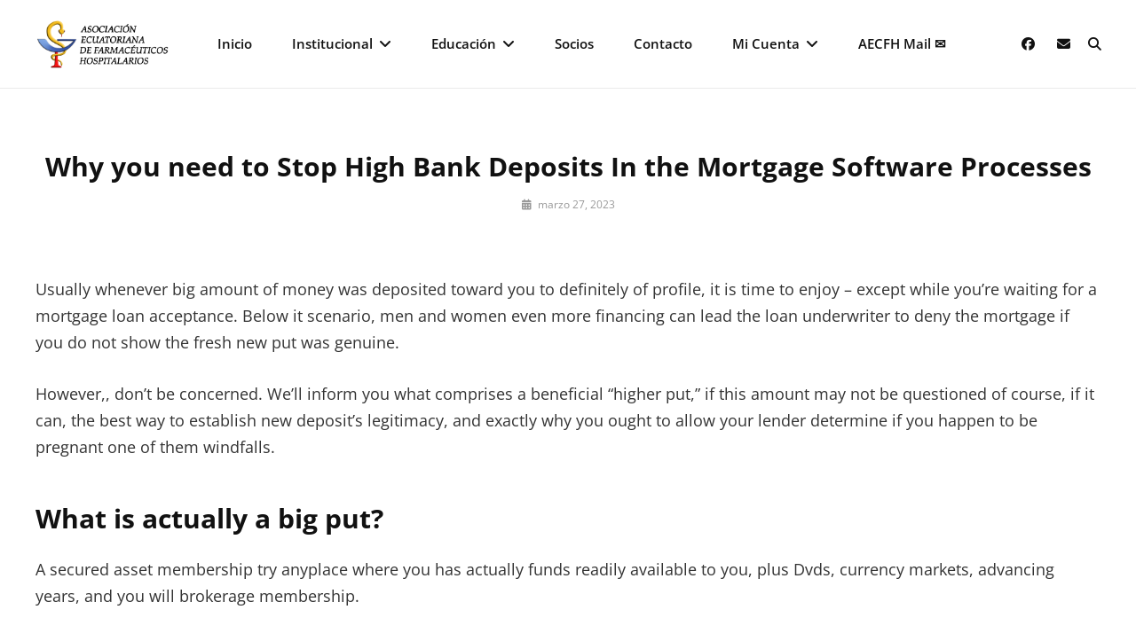

--- FILE ---
content_type: text/html; charset=UTF-8
request_url: https://aecfh.org/2023/03/27/why-you-need-to-stop-high-bank-deposits-in-the/
body_size: 17573
content:
<!DOCTYPE html>
<html lang="es">
<head>
	<meta charset="UTF-8">
	<meta name="viewport" content="width=device-width, initial-scale=1">
	<link rel="profile" href="http://gmpg.org/xfn/11">

	<title>Why you need to Stop High Bank Deposits In the Mortgage Software Processes</title>
<meta name='robots' content='max-image-preview:large' />
<link href='https://fonts.gstatic.com' crossorigin rel='preconnect' />
<link rel="alternate" type="application/rss+xml" title=" &raquo; Feed" href="https://aecfh.org/feed/" />
<link rel="alternate" type="application/rss+xml" title=" &raquo; Feed de los comentarios" href="https://aecfh.org/comments/feed/" />
<link rel="alternate" type="application/rss+xml" title=" &raquo; Comentario Why you need to Stop High Bank Deposits In the Mortgage Software Processes del feed" href="https://aecfh.org/2023/03/27/why-you-need-to-stop-high-bank-deposits-in-the/feed/" />
<link rel="alternate" title="oEmbed (JSON)" type="application/json+oembed" href="https://aecfh.org/wp-json/oembed/1.0/embed?url=https%3A%2F%2Faecfh.org%2F2023%2F03%2F27%2Fwhy-you-need-to-stop-high-bank-deposits-in-the%2F" />
<link rel="alternate" title="oEmbed (XML)" type="text/xml+oembed" href="https://aecfh.org/wp-json/oembed/1.0/embed?url=https%3A%2F%2Faecfh.org%2F2023%2F03%2F27%2Fwhy-you-need-to-stop-high-bank-deposits-in-the%2F&#038;format=xml" />
<style id='wp-img-auto-sizes-contain-inline-css' type='text/css'>
img:is([sizes=auto i],[sizes^="auto," i]){contain-intrinsic-size:3000px 1500px}
/*# sourceURL=wp-img-auto-sizes-contain-inline-css */
</style>
<link rel='stylesheet' id='dashicons-css' href='https://aecfh.org/wp-includes/css/dashicons.min.css?ver=3a77378430aef5c1fa49c17c14a8d7ef' type='text/css' media='all' />
<style id='wp-emoji-styles-inline-css' type='text/css'>

	img.wp-smiley, img.emoji {
		display: inline !important;
		border: none !important;
		box-shadow: none !important;
		height: 1em !important;
		width: 1em !important;
		margin: 0 0.07em !important;
		vertical-align: -0.1em !important;
		background: none !important;
		padding: 0 !important;
	}
/*# sourceURL=wp-emoji-styles-inline-css */
</style>
<link rel='stylesheet' id='wp-block-library-css' href='https://aecfh.org/wp-includes/css/dist/block-library/style.min.css?ver=3a77378430aef5c1fa49c17c14a8d7ef' type='text/css' media='all' />
<style id='wp-block-library-theme-inline-css' type='text/css'>
.wp-block-audio :where(figcaption){color:#555;font-size:13px;text-align:center}.is-dark-theme .wp-block-audio :where(figcaption){color:#ffffffa6}.wp-block-audio{margin:0 0 1em}.wp-block-code{border:1px solid #ccc;border-radius:4px;font-family:Menlo,Consolas,monaco,monospace;padding:.8em 1em}.wp-block-embed :where(figcaption){color:#555;font-size:13px;text-align:center}.is-dark-theme .wp-block-embed :where(figcaption){color:#ffffffa6}.wp-block-embed{margin:0 0 1em}.blocks-gallery-caption{color:#555;font-size:13px;text-align:center}.is-dark-theme .blocks-gallery-caption{color:#ffffffa6}:root :where(.wp-block-image figcaption){color:#555;font-size:13px;text-align:center}.is-dark-theme :root :where(.wp-block-image figcaption){color:#ffffffa6}.wp-block-image{margin:0 0 1em}.wp-block-pullquote{border-bottom:4px solid;border-top:4px solid;color:currentColor;margin-bottom:1.75em}.wp-block-pullquote :where(cite),.wp-block-pullquote :where(footer),.wp-block-pullquote__citation{color:currentColor;font-size:.8125em;font-style:normal;text-transform:uppercase}.wp-block-quote{border-left:.25em solid;margin:0 0 1.75em;padding-left:1em}.wp-block-quote cite,.wp-block-quote footer{color:currentColor;font-size:.8125em;font-style:normal;position:relative}.wp-block-quote:where(.has-text-align-right){border-left:none;border-right:.25em solid;padding-left:0;padding-right:1em}.wp-block-quote:where(.has-text-align-center){border:none;padding-left:0}.wp-block-quote.is-large,.wp-block-quote.is-style-large,.wp-block-quote:where(.is-style-plain){border:none}.wp-block-search .wp-block-search__label{font-weight:700}.wp-block-search__button{border:1px solid #ccc;padding:.375em .625em}:where(.wp-block-group.has-background){padding:1.25em 2.375em}.wp-block-separator.has-css-opacity{opacity:.4}.wp-block-separator{border:none;border-bottom:2px solid;margin-left:auto;margin-right:auto}.wp-block-separator.has-alpha-channel-opacity{opacity:1}.wp-block-separator:not(.is-style-wide):not(.is-style-dots){width:100px}.wp-block-separator.has-background:not(.is-style-dots){border-bottom:none;height:1px}.wp-block-separator.has-background:not(.is-style-wide):not(.is-style-dots){height:2px}.wp-block-table{margin:0 0 1em}.wp-block-table td,.wp-block-table th{word-break:normal}.wp-block-table :where(figcaption){color:#555;font-size:13px;text-align:center}.is-dark-theme .wp-block-table :where(figcaption){color:#ffffffa6}.wp-block-video :where(figcaption){color:#555;font-size:13px;text-align:center}.is-dark-theme .wp-block-video :where(figcaption){color:#ffffffa6}.wp-block-video{margin:0 0 1em}:root :where(.wp-block-template-part.has-background){margin-bottom:0;margin-top:0;padding:1.25em 2.375em}
/*# sourceURL=/wp-includes/css/dist/block-library/theme.min.css */
</style>
<style id='classic-theme-styles-inline-css' type='text/css'>
/*! This file is auto-generated */
.wp-block-button__link{color:#fff;background-color:#32373c;border-radius:9999px;box-shadow:none;text-decoration:none;padding:calc(.667em + 2px) calc(1.333em + 2px);font-size:1.125em}.wp-block-file__button{background:#32373c;color:#fff;text-decoration:none}
/*# sourceURL=/wp-includes/css/classic-themes.min.css */
</style>
<style id='noptin-email-optin-style-inline-css' type='text/css'>
.wp-block-noptin-email-optin{align-items:center;box-sizing:border-box;display:flex;justify-content:center;min-height:280px;padding:20px;position:relative;text-align:center}.wp-block-noptin-email-optin *{box-sizing:border-box}.wp-block-noptin-email-optin form{width:100%}.wp-block-noptin-email-optin.is-style-noptin-flex .noptin-block-form-footer{align-items:center;display:flex;gap:10px;justify-content:center}.wp-block-noptin-email-optin.is-style-noptin-flex .noptin-block-form-footer .noptin_form_input_email{flex-grow:1;min-width:0}.wp-block-noptin-email-optin.is-style-noptin-flex .noptin-block-form-footer .noptin_form_submit{flex-shrink:1;margin-top:0}:where(.wp-block-noptin-email-optin:not(.is-style-noptin-unstyled) input.noptin_form_input_email){background-color:#fff;border:1px solid #ced4da;border-radius:.25rem;box-shadow:none;color:#495057;padding:.45rem 1.2rem;transition:border-color .15s ease-in-out,box-shadow .15s ease-in-out}:where(.wp-block-noptin-email-optin:not(.is-style-noptin-unstyled) input.noptin_form_input_email:focus){background-color:#fff;border-color:#73b1e9;color:#495057;outline:0}:where(.wp-block-noptin-email-optin:not(.is-style-noptin-unstyled) .noptin_form_submit){background-clip:padding-box;background-color:#1e73be;border:1px solid transparent;border-radius:.25rem;box-shadow:none;color:#fff;font-weight:400;padding:.45rem 1.2rem;transition:color .15s ease-in-out,background-color .15s ease-in-out,border-color .15s ease-in-out,box-shadow .15s ease-in-out}:where(.wp-block-noptin-email-optin:not(.is-style-noptin-unstyled) .noptin_form_submit):focus,:where(.wp-block-noptin-email-optin:not(.is-style-noptin-unstyled) .noptin_form_submit):hover{box-shadow:0 .5rem 1rem rgba(0,0,0,.15)}.wp-block-noptin-email-optin:not(.is-style-noptin-unstyled) .noptin_form_title{font-size:23px;font-weight:700;line-height:1.4125;margin-bottom:10px;margin-top:16px;padding-top:4px}.wp-block-noptin-email-optin:not(.is-style-noptin-unstyled) .noptin_form_description{font-size:16px;line-height:1.3;margin-bottom:10px}.wp-block-noptin-email-optin:not(.is-style-noptin-unstyled) input.noptin_form_input_email{display:block;margin:0;width:100%}.wp-block-noptin-email-optin:not(.is-style-noptin-unstyled) input.noptin_form_input_email::-ms-expand{background-color:transparent;border:0}.wp-block-noptin-email-optin:not(.is-style-noptin-unstyled) .noptin_form_submit{display:block;flex:1 0 0;margin-top:10px;position:relative;text-align:center;text-transform:none;-webkit-user-select:none;-moz-user-select:none;user-select:none;vertical-align:middle;width:100%}.wp-block-noptin-email-optin:not(.is-style-noptin-unstyled) .noptin_form_submit:focus,.wp-block-noptin-email-optin:not(.is-style-noptin-unstyled) .noptin_form_submit:hover{outline:0!important}.noptin-block-form-header:empty{display:none}

/*# sourceURL=https://aecfh.org/wp-content/plugins/newsletter-optin-box/build/Forms/assets/css/style-new-form-block.css */
</style>
<link rel='stylesheet' id='noptin-form-css' href='https://aecfh.org/wp-content/plugins/newsletter-optin-box/build/Forms/assets/css/style-form.css?ver=bde59fed1153516aaf60' type='text/css' media='all' />
<link rel='stylesheet' id='sensei-theme-blocks-css' href='https://aecfh.org/wp-content/plugins/sensei-lms/assets/dist/css/sensei-theme-blocks.css?ver=73ecbb6dc2a4bb3f34c0' type='text/css' media='all' />
<link rel='stylesheet' id='sensei-sidebar-mobile-menu-css' href='https://aecfh.org/wp-content/plugins/sensei-lms/assets/dist/css/sensei-course-theme/sidebar-mobile-menu.css?ver=53d54bd44d285a126cca' type='text/css' media='all' />
<style id='global-styles-inline-css' type='text/css'>
:root{--wp--preset--aspect-ratio--square: 1;--wp--preset--aspect-ratio--4-3: 4/3;--wp--preset--aspect-ratio--3-4: 3/4;--wp--preset--aspect-ratio--3-2: 3/2;--wp--preset--aspect-ratio--2-3: 2/3;--wp--preset--aspect-ratio--16-9: 16/9;--wp--preset--aspect-ratio--9-16: 9/16;--wp--preset--color--black: #000000;--wp--preset--color--cyan-bluish-gray: #abb8c3;--wp--preset--color--white: #ffffff;--wp--preset--color--pale-pink: #f78da7;--wp--preset--color--vivid-red: #cf2e2e;--wp--preset--color--luminous-vivid-orange: #ff6900;--wp--preset--color--luminous-vivid-amber: #fcb900;--wp--preset--color--light-green-cyan: #7bdcb5;--wp--preset--color--vivid-green-cyan: #00d084;--wp--preset--color--pale-cyan-blue: #8ed1fc;--wp--preset--color--vivid-cyan-blue: #0693e3;--wp--preset--color--vivid-purple: #9b51e0;--wp--preset--color--medium-black: #333333;--wp--preset--color--gray: #999999;--wp--preset--color--light-gray: #fafafa;--wp--preset--color--yellow: #ffa415;--wp--preset--gradient--vivid-cyan-blue-to-vivid-purple: linear-gradient(135deg,rgb(6,147,227) 0%,rgb(155,81,224) 100%);--wp--preset--gradient--light-green-cyan-to-vivid-green-cyan: linear-gradient(135deg,rgb(122,220,180) 0%,rgb(0,208,130) 100%);--wp--preset--gradient--luminous-vivid-amber-to-luminous-vivid-orange: linear-gradient(135deg,rgb(252,185,0) 0%,rgb(255,105,0) 100%);--wp--preset--gradient--luminous-vivid-orange-to-vivid-red: linear-gradient(135deg,rgb(255,105,0) 0%,rgb(207,46,46) 100%);--wp--preset--gradient--very-light-gray-to-cyan-bluish-gray: linear-gradient(135deg,rgb(238,238,238) 0%,rgb(169,184,195) 100%);--wp--preset--gradient--cool-to-warm-spectrum: linear-gradient(135deg,rgb(74,234,220) 0%,rgb(151,120,209) 20%,rgb(207,42,186) 40%,rgb(238,44,130) 60%,rgb(251,105,98) 80%,rgb(254,248,76) 100%);--wp--preset--gradient--blush-light-purple: linear-gradient(135deg,rgb(255,206,236) 0%,rgb(152,150,240) 100%);--wp--preset--gradient--blush-bordeaux: linear-gradient(135deg,rgb(254,205,165) 0%,rgb(254,45,45) 50%,rgb(107,0,62) 100%);--wp--preset--gradient--luminous-dusk: linear-gradient(135deg,rgb(255,203,112) 0%,rgb(199,81,192) 50%,rgb(65,88,208) 100%);--wp--preset--gradient--pale-ocean: linear-gradient(135deg,rgb(255,245,203) 0%,rgb(182,227,212) 50%,rgb(51,167,181) 100%);--wp--preset--gradient--electric-grass: linear-gradient(135deg,rgb(202,248,128) 0%,rgb(113,206,126) 100%);--wp--preset--gradient--midnight: linear-gradient(135deg,rgb(2,3,129) 0%,rgb(40,116,252) 100%);--wp--preset--font-size--small: 14px;--wp--preset--font-size--medium: 20px;--wp--preset--font-size--large: 35px;--wp--preset--font-size--x-large: 42px;--wp--preset--font-size--normal: 18px;--wp--preset--font-size--huge: 42px;--wp--preset--spacing--20: 0.44rem;--wp--preset--spacing--30: 0.67rem;--wp--preset--spacing--40: 1rem;--wp--preset--spacing--50: 1.5rem;--wp--preset--spacing--60: 2.25rem;--wp--preset--spacing--70: 3.38rem;--wp--preset--spacing--80: 5.06rem;--wp--preset--shadow--natural: 6px 6px 9px rgba(0, 0, 0, 0.2);--wp--preset--shadow--deep: 12px 12px 50px rgba(0, 0, 0, 0.4);--wp--preset--shadow--sharp: 6px 6px 0px rgba(0, 0, 0, 0.2);--wp--preset--shadow--outlined: 6px 6px 0px -3px rgb(255, 255, 255), 6px 6px rgb(0, 0, 0);--wp--preset--shadow--crisp: 6px 6px 0px rgb(0, 0, 0);}:where(.is-layout-flex){gap: 0.5em;}:where(.is-layout-grid){gap: 0.5em;}body .is-layout-flex{display: flex;}.is-layout-flex{flex-wrap: wrap;align-items: center;}.is-layout-flex > :is(*, div){margin: 0;}body .is-layout-grid{display: grid;}.is-layout-grid > :is(*, div){margin: 0;}:where(.wp-block-columns.is-layout-flex){gap: 2em;}:where(.wp-block-columns.is-layout-grid){gap: 2em;}:where(.wp-block-post-template.is-layout-flex){gap: 1.25em;}:where(.wp-block-post-template.is-layout-grid){gap: 1.25em;}.has-black-color{color: var(--wp--preset--color--black) !important;}.has-cyan-bluish-gray-color{color: var(--wp--preset--color--cyan-bluish-gray) !important;}.has-white-color{color: var(--wp--preset--color--white) !important;}.has-pale-pink-color{color: var(--wp--preset--color--pale-pink) !important;}.has-vivid-red-color{color: var(--wp--preset--color--vivid-red) !important;}.has-luminous-vivid-orange-color{color: var(--wp--preset--color--luminous-vivid-orange) !important;}.has-luminous-vivid-amber-color{color: var(--wp--preset--color--luminous-vivid-amber) !important;}.has-light-green-cyan-color{color: var(--wp--preset--color--light-green-cyan) !important;}.has-vivid-green-cyan-color{color: var(--wp--preset--color--vivid-green-cyan) !important;}.has-pale-cyan-blue-color{color: var(--wp--preset--color--pale-cyan-blue) !important;}.has-vivid-cyan-blue-color{color: var(--wp--preset--color--vivid-cyan-blue) !important;}.has-vivid-purple-color{color: var(--wp--preset--color--vivid-purple) !important;}.has-black-background-color{background-color: var(--wp--preset--color--black) !important;}.has-cyan-bluish-gray-background-color{background-color: var(--wp--preset--color--cyan-bluish-gray) !important;}.has-white-background-color{background-color: var(--wp--preset--color--white) !important;}.has-pale-pink-background-color{background-color: var(--wp--preset--color--pale-pink) !important;}.has-vivid-red-background-color{background-color: var(--wp--preset--color--vivid-red) !important;}.has-luminous-vivid-orange-background-color{background-color: var(--wp--preset--color--luminous-vivid-orange) !important;}.has-luminous-vivid-amber-background-color{background-color: var(--wp--preset--color--luminous-vivid-amber) !important;}.has-light-green-cyan-background-color{background-color: var(--wp--preset--color--light-green-cyan) !important;}.has-vivid-green-cyan-background-color{background-color: var(--wp--preset--color--vivid-green-cyan) !important;}.has-pale-cyan-blue-background-color{background-color: var(--wp--preset--color--pale-cyan-blue) !important;}.has-vivid-cyan-blue-background-color{background-color: var(--wp--preset--color--vivid-cyan-blue) !important;}.has-vivid-purple-background-color{background-color: var(--wp--preset--color--vivid-purple) !important;}.has-black-border-color{border-color: var(--wp--preset--color--black) !important;}.has-cyan-bluish-gray-border-color{border-color: var(--wp--preset--color--cyan-bluish-gray) !important;}.has-white-border-color{border-color: var(--wp--preset--color--white) !important;}.has-pale-pink-border-color{border-color: var(--wp--preset--color--pale-pink) !important;}.has-vivid-red-border-color{border-color: var(--wp--preset--color--vivid-red) !important;}.has-luminous-vivid-orange-border-color{border-color: var(--wp--preset--color--luminous-vivid-orange) !important;}.has-luminous-vivid-amber-border-color{border-color: var(--wp--preset--color--luminous-vivid-amber) !important;}.has-light-green-cyan-border-color{border-color: var(--wp--preset--color--light-green-cyan) !important;}.has-vivid-green-cyan-border-color{border-color: var(--wp--preset--color--vivid-green-cyan) !important;}.has-pale-cyan-blue-border-color{border-color: var(--wp--preset--color--pale-cyan-blue) !important;}.has-vivid-cyan-blue-border-color{border-color: var(--wp--preset--color--vivid-cyan-blue) !important;}.has-vivid-purple-border-color{border-color: var(--wp--preset--color--vivid-purple) !important;}.has-vivid-cyan-blue-to-vivid-purple-gradient-background{background: var(--wp--preset--gradient--vivid-cyan-blue-to-vivid-purple) !important;}.has-light-green-cyan-to-vivid-green-cyan-gradient-background{background: var(--wp--preset--gradient--light-green-cyan-to-vivid-green-cyan) !important;}.has-luminous-vivid-amber-to-luminous-vivid-orange-gradient-background{background: var(--wp--preset--gradient--luminous-vivid-amber-to-luminous-vivid-orange) !important;}.has-luminous-vivid-orange-to-vivid-red-gradient-background{background: var(--wp--preset--gradient--luminous-vivid-orange-to-vivid-red) !important;}.has-very-light-gray-to-cyan-bluish-gray-gradient-background{background: var(--wp--preset--gradient--very-light-gray-to-cyan-bluish-gray) !important;}.has-cool-to-warm-spectrum-gradient-background{background: var(--wp--preset--gradient--cool-to-warm-spectrum) !important;}.has-blush-light-purple-gradient-background{background: var(--wp--preset--gradient--blush-light-purple) !important;}.has-blush-bordeaux-gradient-background{background: var(--wp--preset--gradient--blush-bordeaux) !important;}.has-luminous-dusk-gradient-background{background: var(--wp--preset--gradient--luminous-dusk) !important;}.has-pale-ocean-gradient-background{background: var(--wp--preset--gradient--pale-ocean) !important;}.has-electric-grass-gradient-background{background: var(--wp--preset--gradient--electric-grass) !important;}.has-midnight-gradient-background{background: var(--wp--preset--gradient--midnight) !important;}.has-small-font-size{font-size: var(--wp--preset--font-size--small) !important;}.has-medium-font-size{font-size: var(--wp--preset--font-size--medium) !important;}.has-large-font-size{font-size: var(--wp--preset--font-size--large) !important;}.has-x-large-font-size{font-size: var(--wp--preset--font-size--x-large) !important;}
:where(.wp-block-post-template.is-layout-flex){gap: 1.25em;}:where(.wp-block-post-template.is-layout-grid){gap: 1.25em;}
:where(.wp-block-term-template.is-layout-flex){gap: 1.25em;}:where(.wp-block-term-template.is-layout-grid){gap: 1.25em;}
:where(.wp-block-columns.is-layout-flex){gap: 2em;}:where(.wp-block-columns.is-layout-grid){gap: 2em;}
:root :where(.wp-block-pullquote){font-size: 1.5em;line-height: 1.6;}
/*# sourceURL=global-styles-inline-css */
</style>
<link rel='stylesheet' id='catch-instagram-feed-gallery-widget-css' href='https://aecfh.org/wp-content/plugins/catch-instagram-feed-gallery-widget/public/css/catch-instagram-feed-gallery-widget-public.css?ver=2.3.3' type='text/css' media='all' />
<link rel='stylesheet' id='contact-form-7-css' href='https://aecfh.org/wp-content/plugins/contact-form-7/includes/css/styles.css?ver=6.1.4' type='text/css' media='all' />
<link rel='stylesheet' id='essential-widgets-css' href='https://aecfh.org/wp-content/plugins/essential-widgets/public/css/essential-widgets-public.css?ver=2.3' type='text/css' media='all' />
<link rel='stylesheet' id='module-frontend-css' href='https://aecfh.org/wp-content/plugins/sensei-lms/assets/dist/css/modules-frontend.css?ver=6f282392f857e1cd0631' type='text/css' media='all' />
<link rel='stylesheet' id='pages-frontend-css' href='https://aecfh.org/wp-content/plugins/sensei-lms/assets/dist/css/pages-frontend.css?ver=273eee0a3eb3fc744030' type='text/css' media='all' />
<link rel='stylesheet' id='sensei-frontend-css' href='https://aecfh.org/wp-content/plugins/sensei-lms/assets/dist/css/frontend.css?ver=11d6148c6a4a283be47a' type='text/css' media='screen' />
<link rel='stylesheet' id='st-topbar-cta-style-css' href='https://aecfh.org/wp-content/plugins/topbar-call-to-action/assets/css/style.min.css?ver=3a77378430aef5c1fa49c17c14a8d7ef' type='text/css' media='all' />
<style id='st-topbar-cta-style-inline-css' type='text/css'>
#st-topbar-cta, div.st-topbar-cta-collapse-open { 
            background-color: #2585ba; }#st-topbar-cta { 
            padding: 7px 0; }#st-topbar-cta .st-topbar-cta-message p { 
            font-size: 14px; 
            color: #fff; }#st-topbar-cta .st-topbar-cta-message p span { 
            border-bottom: 1px solid#fff; }div#st-topbar-cta .st-topbar-cta-collapse svg, div.st-topbar-cta-collapse-open svg { 
            fill: #fff; }#st-topbar-cta .st-topbar-cta-btn a.btn { 
            background-color: #224c63; }#st-topbar-cta .st-topbar-cta-btn a.btn { 
            color: #fff; }#st-topbar-cta .st-topbar-cta-btn a.btn:hover, #st-topbar-cta .st-topbar-cta-btn a.btn:focus  { 
            background-color: #171d23; }#st-topbar-cta .st-topbar-cta-btn a.btn:hover, #st-topbar-cta .st-topbar-cta-btn a.btn:focus  { 
            color: #fff; }#st-topbar-cta .st-topbar-cta-btn a.btn { 
            border-radius: 3px;
            padding: 5px 15px ; }#st-topbar-cta .st-topbar-cta-btn a.btn { 
            font-size: 14px; }
/*# sourceURL=st-topbar-cta-style-inline-css */
</style>
<link rel='stylesheet' id='intuitive-fonts-css' href='https://aecfh.org/wp-content/fonts/b55ffed5fd1f1add61535d8a55fc9d23.css' type='text/css' media='all' />
<link rel='stylesheet' id='font-awesome-css' href='https://aecfh.org/wp-content/plugins/elementor/assets/lib/font-awesome/css/font-awesome.min.css?ver=4.7.0' type='text/css' media='all' />
<link rel='stylesheet' id='intuitive-style-css' href='https://aecfh.org/wp-content/themes/intuitive/style.css?ver=20251226-144840' type='text/css' media='all' />
<style id='intuitive-style-inline-css' type='text/css'>
.custom-header:after { background-color: rgba(0, 0, 0, 0); } 
/*# sourceURL=intuitive-style-inline-css */
</style>
<link rel='stylesheet' id='intuitive-block-style-css' href='https://aecfh.org/wp-content/themes/intuitive/assets/css/blocks.css?ver=1.0' type='text/css' media='all' />
<link rel='stylesheet' id='dflip-style-css' href='https://aecfh.org/wp-content/plugins/3d-flipbook-dflip-lite/assets/css/dflip.min.css?ver=2.4.20' type='text/css' media='all' />
<link rel='stylesheet' id='um_modal-css' href='https://aecfh.org/wp-content/plugins/ultimate-member/assets/css/um-modal.min.css?ver=2.11.1' type='text/css' media='all' />
<link rel='stylesheet' id='um_ui-css' href='https://aecfh.org/wp-content/plugins/ultimate-member/assets/libs/jquery-ui/jquery-ui.min.css?ver=1.13.2' type='text/css' media='all' />
<link rel='stylesheet' id='um_tipsy-css' href='https://aecfh.org/wp-content/plugins/ultimate-member/assets/libs/tipsy/tipsy.min.css?ver=1.0.0a' type='text/css' media='all' />
<link rel='stylesheet' id='um_raty-css' href='https://aecfh.org/wp-content/plugins/ultimate-member/assets/libs/raty/um-raty.min.css?ver=2.6.0' type='text/css' media='all' />
<link rel='stylesheet' id='select2-css' href='https://aecfh.org/wp-content/plugins/ultimate-member/assets/libs/select2/select2.min.css?ver=4.0.13' type='text/css' media='all' />
<link rel='stylesheet' id='um_fileupload-css' href='https://aecfh.org/wp-content/plugins/ultimate-member/assets/css/um-fileupload.min.css?ver=2.11.1' type='text/css' media='all' />
<link rel='stylesheet' id='um_confirm-css' href='https://aecfh.org/wp-content/plugins/ultimate-member/assets/libs/um-confirm/um-confirm.min.css?ver=1.0' type='text/css' media='all' />
<link rel='stylesheet' id='um_datetime-css' href='https://aecfh.org/wp-content/plugins/ultimate-member/assets/libs/pickadate/default.min.css?ver=3.6.2' type='text/css' media='all' />
<link rel='stylesheet' id='um_datetime_date-css' href='https://aecfh.org/wp-content/plugins/ultimate-member/assets/libs/pickadate/default.date.min.css?ver=3.6.2' type='text/css' media='all' />
<link rel='stylesheet' id='um_datetime_time-css' href='https://aecfh.org/wp-content/plugins/ultimate-member/assets/libs/pickadate/default.time.min.css?ver=3.6.2' type='text/css' media='all' />
<link rel='stylesheet' id='um_fonticons_ii-css' href='https://aecfh.org/wp-content/plugins/ultimate-member/assets/libs/legacy/fonticons/fonticons-ii.min.css?ver=2.11.1' type='text/css' media='all' />
<link rel='stylesheet' id='um_fonticons_fa-css' href='https://aecfh.org/wp-content/plugins/ultimate-member/assets/libs/legacy/fonticons/fonticons-fa.min.css?ver=2.11.1' type='text/css' media='all' />
<link rel='stylesheet' id='um_fontawesome-css' href='https://aecfh.org/wp-content/plugins/ultimate-member/assets/css/um-fontawesome.min.css?ver=6.5.2' type='text/css' media='all' />
<link rel='stylesheet' id='um_common-css' href='https://aecfh.org/wp-content/plugins/ultimate-member/assets/css/common.min.css?ver=2.11.1' type='text/css' media='all' />
<link rel='stylesheet' id='um_responsive-css' href='https://aecfh.org/wp-content/plugins/ultimate-member/assets/css/um-responsive.min.css?ver=2.11.1' type='text/css' media='all' />
<link rel='stylesheet' id='um_styles-css' href='https://aecfh.org/wp-content/plugins/ultimate-member/assets/css/um-styles.min.css?ver=2.11.1' type='text/css' media='all' />
<link rel='stylesheet' id='um_crop-css' href='https://aecfh.org/wp-content/plugins/ultimate-member/assets/libs/cropper/cropper.min.css?ver=1.6.1' type='text/css' media='all' />
<link rel='stylesheet' id='um_profile-css' href='https://aecfh.org/wp-content/plugins/ultimate-member/assets/css/um-profile.min.css?ver=2.11.1' type='text/css' media='all' />
<link rel='stylesheet' id='um_account-css' href='https://aecfh.org/wp-content/plugins/ultimate-member/assets/css/um-account.min.css?ver=2.11.1' type='text/css' media='all' />
<link rel='stylesheet' id='um_misc-css' href='https://aecfh.org/wp-content/plugins/ultimate-member/assets/css/um-misc.min.css?ver=2.11.1' type='text/css' media='all' />
<link rel='stylesheet' id='um_default_css-css' href='https://aecfh.org/wp-content/plugins/ultimate-member/assets/css/um-old-default.min.css?ver=2.11.1' type='text/css' media='all' />
<script type="text/javascript" src="https://aecfh.org/wp-includes/js/jquery/jquery.min.js?ver=3.7.1" id="jquery-core-js"></script>
<script type="text/javascript" src="https://aecfh.org/wp-includes/js/jquery/jquery-migrate.min.js?ver=3.4.1" id="jquery-migrate-js"></script>
<script type="text/javascript" src="https://aecfh.org/wp-content/plugins/catch-instagram-feed-gallery-widget/public/js/catch-instagram-feed-gallery-widget-public.js?ver=2.3.3" id="catch-instagram-feed-gallery-widget-js"></script>
<script type="text/javascript" src="https://aecfh.org/wp-content/plugins/essential-widgets/public/js/essential-widgets-public.js?ver=2.3" id="essential-widgets-js"></script>
<script type="text/javascript" src="https://aecfh.org/wp-content/plugins/ultimate-member/assets/js/um-gdpr.min.js?ver=2.11.1" id="um-gdpr-js"></script>
<link rel="https://api.w.org/" href="https://aecfh.org/wp-json/" /><link rel="alternate" title="JSON" type="application/json" href="https://aecfh.org/wp-json/wp/v2/posts/6862" /><link rel="EditURI" type="application/rsd+xml" title="RSD" href="https://aecfh.org/xmlrpc.php?rsd" />

<link rel="canonical" href="https://aecfh.org/2023/03/27/why-you-need-to-stop-high-bank-deposits-in-the/" />
<link rel='shortlink' href='https://aecfh.org/?p=6862' />
		<style>
			:root {
						}
		</style>
		<link rel="pingback" href="https://aecfh.org/xmlrpc.php"><meta name="generator" content="Elementor 3.34.0; features: additional_custom_breakpoints; settings: css_print_method-external, google_font-enabled, font_display-auto">
			<style>
				.e-con.e-parent:nth-of-type(n+4):not(.e-lazyloaded):not(.e-no-lazyload),
				.e-con.e-parent:nth-of-type(n+4):not(.e-lazyloaded):not(.e-no-lazyload) * {
					background-image: none !important;
				}
				@media screen and (max-height: 1024px) {
					.e-con.e-parent:nth-of-type(n+3):not(.e-lazyloaded):not(.e-no-lazyload),
					.e-con.e-parent:nth-of-type(n+3):not(.e-lazyloaded):not(.e-no-lazyload) * {
						background-image: none !important;
					}
				}
				@media screen and (max-height: 640px) {
					.e-con.e-parent:nth-of-type(n+2):not(.e-lazyloaded):not(.e-no-lazyload),
					.e-con.e-parent:nth-of-type(n+2):not(.e-lazyloaded):not(.e-no-lazyload) * {
						background-image: none !important;
					}
				}
			</style>
					<style type="text/css">
					.absolute-header .site-title a,
			.site-description {
				position: absolute;
				clip: rect(1px, 1px, 1px, 1px);
			}
				</style>
		<style type="text/css" id="custom-background-css">
body.custom-background { background-color: #ffffff; }
</style>
	<link rel="icon" href="https://aecfh.org/wp-content/uploads/2022/04/Presentacion-Congreso-16-100x100.png" sizes="32x32" />
<link rel="icon" href="https://aecfh.org/wp-content/uploads/2022/04/Presentacion-Congreso-16-300x300.png" sizes="192x192" />
<link rel="apple-touch-icon" href="https://aecfh.org/wp-content/uploads/2022/04/Presentacion-Congreso-16-300x300.png" />
<meta name="msapplication-TileImage" content="https://aecfh.org/wp-content/uploads/2022/04/Presentacion-Congreso-16-300x300.png" />
</head>

<body class="wp-singular post-template-default single single-post postid-6862 single-format-standard custom-background wp-custom-logo wp-embed-responsive wp-theme-intuitive sensei-intuitive noptin navigation-classic no-sidebar full-width-layout fluid-layout no-header-media-image no-header-media-text no-featured-slider content-has-padding-top color-scheme-default elementor-default elementor-kit-117">


	<div id="page" class="site">
		<a class="skip-link screen-reader-text" href="#content">Saltar al contenido</a>

		<header id="masthead" class="site-header">
		
			<div class="wrapper">
				<div class="site-header-main">
					<div class="site-branding">
	<a href="https://aecfh.org/" class="custom-logo-link" rel="home"><img fetchpriority="high" width="3449" height="1301" src="https://aecfh.org/wp-content/uploads/2022/04/cropped-cropped-Presentacion-Congreso-14.png" class="custom-logo" alt="" decoding="async" srcset="https://aecfh.org/wp-content/uploads/2022/04/cropped-cropped-Presentacion-Congreso-14.png 3449w, https://aecfh.org/wp-content/uploads/2022/04/cropped-cropped-Presentacion-Congreso-14-300x113.png 300w, https://aecfh.org/wp-content/uploads/2022/04/cropped-cropped-Presentacion-Congreso-14-1024x386.png 1024w, https://aecfh.org/wp-content/uploads/2022/04/cropped-cropped-Presentacion-Congreso-14-768x290.png 768w, https://aecfh.org/wp-content/uploads/2022/04/cropped-cropped-Presentacion-Congreso-14-100x38.png 100w, https://aecfh.org/wp-content/uploads/2022/04/cropped-cropped-Presentacion-Congreso-14-1536x579.png 1536w, https://aecfh.org/wp-content/uploads/2022/04/cropped-cropped-Presentacion-Congreso-14-2048x773.png 2048w" sizes="(max-width: 3449px) 100vw, 3449px" /></a>
	<a class="scrolled-logo-link" href="https://aecfh.org/" title="">
		
		<img class="scrolled-logo" alt="" src="https://aecfh.org/wp-content/uploads/2022/04/cropped-cropped-Presentacion-Congreso-14.png">
	</a>
	
	<div class="site-identity">
					<p class="site-title"><a href="https://aecfh.org/" rel="home"></a></p>
		
					<p class="site-description">ASOCIACIÓN ECUATORIANA DE FARMACIA HOSPITALARIA</p>
			</div>
</div><!-- .site-branding -->

					<div id="site-header-menu" class="site-header-menu">
	<div id="primary-menu-wrapper" class="menu-wrapper">
		<div class="menu-toggle-wrapper">
			<button id="menu-toggle" class="menu-toggle" aria-controls="top-menu" aria-expanded="false">
				<span class="menu-label">Menú</span>
			</button>
		</div><!-- .menu-toggle-wrapper -->

		<div class="menu-inside-wrapper">
					<nav id="site-navigation" class="main-navigation" role="navigation" aria-label="Menú principal">
		<ul id="primary-menu" class="menu nav-menu"><li id="menu-item-14655" class="menu-item menu-item-type-post_type menu-item-object-page menu-item-home menu-item-14655"><a href="https://aecfh.org/">Inicio</a></li>
<li id="menu-item-1822" class="menu-item menu-item-type-custom menu-item-object-custom menu-item-has-children menu-item-1822"><a>Institucional</a>
<ul class="sub-menu">
	<li id="menu-item-313" class="menu-item menu-item-type-post_type menu-item-object-page menu-item-313"><a href="https://aecfh.org/quienessomos/">Quienes somos</a></li>
	<li id="menu-item-668" class="menu-item menu-item-type-post_type menu-item-object-page menu-item-668"><a href="https://aecfh.org/iconos/">Comisión directiva</a></li>
	<li id="menu-item-278" class="menu-item menu-item-type-post_type menu-item-object-page menu-item-278"><a href="https://aecfh.org/estatutos-secfh/">Estatutos AECFH</a></li>
</ul>
</li>
<li id="menu-item-1253" class="menu-item menu-item-type-custom menu-item-object-custom menu-item-has-children menu-item-1253"><a>Educación</a>
<ul class="sub-menu">
	<li id="menu-item-2195" class="menu-item menu-item-type-post_type menu-item-object-page menu-item-2195"><a href="https://aecfh.org/sitios-web-de-interes/">Sitios web de interés</a></li>
</ul>
</li>
<li id="menu-item-2167" class="menu-item menu-item-type-post_type menu-item-object-page menu-item-2167"><a href="https://aecfh.org/requisitos-para-ser-socios/">Socios</a></li>
<li id="menu-item-17" class="menu-item menu-item-type-post_type menu-item-object-page menu-item-17"><a href="https://aecfh.org/contacto/">Contacto</a></li>
<li id="menu-item-51" class="menu-item menu-item-type-custom menu-item-object-custom menu-item-has-children menu-item-51"><a>Mi cuenta</a>
<ul class="sub-menu">
	<li id="menu-item-54" class="menu-item menu-item-type-post_type menu-item-object-page menu-item-54"><a href="https://aecfh.org/register/">Registro</a></li>
	<li id="menu-item-55" class="menu-item menu-item-type-post_type menu-item-object-page menu-item-55"><a href="https://aecfh.org/login/">Iniciar sesión</a></li>
	<li id="menu-item-52" class="menu-item menu-item-type-post_type menu-item-object-page menu-item-52"><a href="https://aecfh.org/account/">Cuenta</a></li>
</ul>
</li>
<li id="menu-item-1893" class="menu-item menu-item-type-custom menu-item-object-custom menu-item-1893"><a href="https://webmail.aecfh.org/">AECFH Mail ✉</a></li>
</ul>
	</nav><!-- .main-navigation -->

				<div class="mobile-header-top">
									</div>

			<div class="mobile-social-search">
				<div class="search-container">
					

<form role="search" method="get" class="search-form" action="https://aecfh.org/">
	<label for="search-form-697496a9e1b6b">
		<span class="screen-reader-text">Buscar:</span>
		<input type="search" id="search-form-697496a9e1b6b" class="search-field" placeholder="Buscar..." value="" name="s" title="Buscar:">
	</label>
		
	<button type="submit" class="search-submit fa fa-search"></button>
</form>
				</div>

				<nav class="social-navigation" role="navigation" aria-label="Menú de enlaces sociales">
					<div class="menu-social-container"><ul id="menu-menu-secundario" class="menu"><li id="menu-item-18" class="menu-item menu-item-type-custom menu-item-object-custom menu-item-18"><a href="https://www.facebook.com/farmaciahospitalariaecuador"><span class="screen-reader-text">Facebook</span></a></li>
<li id="menu-item-21" class="menu-item menu-item-type-custom menu-item-object-custom menu-item-21"><a href="mailto:infosecfh@gmail.org"><span class="screen-reader-text">Correo electrónico</span></a></li>
</ul></div>				</nav><!-- .social-navigation -->
			</div><!-- .mobile-social-search -->
		</div><!-- .menu-inside-wrapper -->
	</div><!-- #primary-menu-wrapper.menu-wrapper -->

		<div id="social-menu-wrapper">
			<nav class="social-navigation" role="navigation" aria-label="Menú de enlaces sociales">
				<div class="menu-social-container"><ul id="menu-menu-secundario-1" class="menu"><li class="menu-item menu-item-type-custom menu-item-object-custom menu-item-18"><a href="https://www.facebook.com/farmaciahospitalariaecuador"><span class="screen-reader-text">Facebook</span></a></li>
<li class="menu-item menu-item-type-custom menu-item-object-custom menu-item-21"><a href="mailto:infosecfh@gmail.org"><span class="screen-reader-text">Correo electrónico</span></a></li>
</ul></div>			</nav><!-- .social-navigation -->
	</div><!-- .menu-wrapper -->

	<div id="primary-search-wrapper" class="menu-wrapper">
		<div class="menu-toggle-wrapper">
			<button id="search-toggle" class="menu-toggle search-toggle">
				<span class="menu-label screen-reader-text">Buscar</span>
			</button>
		</div><!-- .menu-toggle-wrapper -->

		<div class="menu-inside-wrapper">
			<div class="search-container">
				

<form role="search" method="get" class="search-form" action="https://aecfh.org/">
	<label for="search-form-697496a9e28f9">
		<span class="screen-reader-text">Buscar:</span>
		<input type="search" id="search-form-697496a9e28f9" class="search-field" placeholder="Buscar..." value="" name="s" title="Buscar:">
	</label>
		
	<button type="submit" class="search-submit fa fa-search"></button>
</form>
			</div>
		</div><!-- .menu-inside-wrapper -->
	</div><!-- #social-search-wrapper.menu-wrapper -->
</div><!-- .site-header-menu -->
				</div> <!-- .site-header-main -->
			</div> <!-- .wrapper -->
		</header><!-- #masthead -->

		<div class="below-site-header">

			<div class="site-overlay"><span class="screen-reader-text">Superposición del sitio</span></div>

			






			
			<div id="content" class="site-content">
				<div class="wrapper">

	<div id="primary" class="content-area">
			<main id="main" class="site-main">
				<div class="singular-content-wrap">
					
<article id="post-6862" class="post-6862 post type-post status-publish format-standard hentry category-what-s-a-payday-loan-2">
	<!-- Page/Post Single Image Disabled -->
	<div class="entry-container">
		
		<header class="entry-header">
			<h1 class="entry-title">Why you need to Stop High Bank Deposits In the Mortgage Software Processes</h1>
						<div class="entry-meta">
				<span class="byline screen-reader-text"> <span class="author-label">Por </span><span class="author vcard"><a class="url fn n" href="https://aecfh.org/author/adminaecfh/">adminaecfh</a></span></span><span class="posted-on"><span class="date-label"> </span><a href="https://aecfh.org/2023/03/27/why-you-need-to-stop-high-bank-deposits-in-the/" rel="bookmark"><time class="entry-date published" datetime="2023-03-27T05:41:58-05:00">marzo 27, 2023</time><time class="updated" datetime="2023-03-27T05:42:39-05:00">marzo 27, 2023</time></a></span>			</div><!-- .entry-meta -->
					</header><!-- .entry-header -->

		
		<div class="entry-content">
			<p><title>Why you need to Stop High Bank Deposits In the Mortgage Software Processes</title></p>
<p>Usually whenever big amount of money was deposited toward you to definitely of profile, it is time to enjoy &#8211; except while you&#8217;re waiting for a mortgage loan acceptance. Below it scenario, men and women even more financing can lead the loan underwriter to deny the mortgage if you do not show the fresh new put was genuine.</p>
<p>However,, don&#8217;t be concerned. We&#8217;ll inform you what comprises a beneficial “higher put,” if this amount may not be questioned of course, if it can, the best way to establish new deposit&#8217;s legitimacy, and exactly why you ought to allow your lender determine if you happen to be pregnant one of them windfalls.<span id="more-6862"></span></p>
<h2>What is actually a big put?</h2>
<p>A secured asset membership try anyplace where you has actually funds readily available to you, plus Dvds, currency markets, advancing years, and you will brokerage membership.</p>
<p>According to the way to obtain these types of high deposits, they ple, money from the typical manager just like your income otherwise an Internal revenue service income tax reimburse won&#8217;t draw any appeal just like the source for these places is certainly shown on your lender report. There isn&#8217;t any question about their authenticity.</p>
<p>However,, when someone repays your getting a personal bank loan or you promote your vehicle and you can deposit you to number on the family savings, the financial will most likely request you to promote proof exactly who provided the currency.</p>
<h2>Why do lenders care and attention what i deposit towards the my personal account?</h2>
<p>Financing underwriter&#8217;s tasks are to ensure that you qualify for the mortgage of the contrasting your credit history, what you can do to settle the loan, while the value of your house than the amount borrowed. Nevertheless they make sure your application for the loan observe the latest “rules” with the specific loan type you happen to be trying to get.</p>
<p>An unexplained deposit is threaten the loan qualification, specifically if you are unable to expose where that cash got its start. Summation: No matter where the massive deposit came from, you will need to confirm the cause.</p>
<ul>
<li>Your failed to remove another type of loan otherwise financial obligation. Men and women new mortgage payments should be utilized in your loan app, and you might have to be eligible for the borrowed funds to your the fresh debt commission a part of your debt-to-income proportion.</li>
<li>You&#8217;ve got most income. All the money should be taken into account whenever applying for a good financing even if it is regarding a part concert.</li>
<li>You obtained the money of an acceptable source. The bucks can&#8217;t come from somebody who will benefit on deal like the domestic supplier or realtor.</li>
<li>You obtained the money because a deposit gift. According to the types of financing your taken out, particular statutes pertain. Particular mortgage systems <a href="https://onepersonalloan.com/installment-loans-ne/">https://onepersonalloan.com/installment-loans-ne/</a> don&#8217;t allow having advance payment presents at all.</li>
</ul>
<h2>How-to describe large cash dumps from inside the home loan processes</h2>
<p>Everything comes down to documents. All of the mortgage underwriter may ask for different varieties of papers. Specific data files that you need to provides in the-the-able but if they truly are expected were:</p>
<ul>
<li>Brand new terminated make sure that was transferred</li>
<li>A page on the person that offered the currency detailing as to the reasons, especially if it’s an advance payment provide</li>
<li>A third-people imagine of one&#8217;s product&#8217;s worth, including the Kelly Blue Guide well worth to have a motor vehicle</li>
<li>A duplicate of the ad you set to market a large-violation item like a vehicle</li>
</ul>
<p>The most difficult version of put to ensure is actually “mattress money” &#8211; good.k.a cash on hand-in your home that has been never placed on your examining or family savings. Indicating the source of this type of cash is difficult. Should you want to deposit these fund, it is best to wait until shortly after the mortgage is eligible. Or, “season” the amount of money before you apply to suit your mortgage loan in the first place.</p>
<h2>What is actually knowledgeable money?</h2>
<p>Knowledgeable cash is money that has been on your checking or family savings for around two months. Generally speaking, lenders want your own earlier in the day a couple of months&#8217; financial statements using your loan application. All of the detailed places need certainly to are from an identifiable provider. Additionally it is long for your the new open membership otherwise financing to seem on your own credit report.</p>
<p>Lenders aren&#8217;t concerned with people highest deposit into your checking or family savings over the age of 60 days. Therefore, if you&#8217;d like to generate a big put, then make an application for the loan a few months immediately following. That money is concerned “seasoned” and you will lenders would not enquire about it.</p>
<h2>Simply how much should i deposit?</h2>
<p>There isn&#8217;t any easy algorithm to choose how much cash a lender have a tendency to believe a massive deposit. Loan underwriters check your total financial situation. If one makes $100,100000 a-year and now have big money protected, then underwriter may well not ask about a great $500 deposit. However,, when you yourself have adequate on the family savings to fund the newest down payment, following expect the lending company to check out one unidentifiable deposits &#8211; although low because the $a hundred.</p>
<p>“The size of the financial institution put is an issue if it is out of the ordinary for this account,” states Eric Jeanette, a home loan elite as 2002 and originator out of Fantasy A mortgage and you may FHA Lenders. “For example, an effective $ten,000 deposit will get raise a keen underwriter&#8217;s eyebrow in case your account merely provides a good $12,100 balance additionally the earlier in the day activity are limited,” teaches you Jeanette. “But one to same put wouldn&#8217;t score a moment look whether your balance are highest there was in fact comparable deals more than time.”</p>
<p>A good rule of thumb will be to consider one deposit one to is more than 25% of one&#8217;s typical monthly income good “high deposit.”</p>
<p>It&#8217;s also important to keep your accounts stable after you&#8217;ve used and you may ahead of you may be acknowledged. “In the event your loan application processes will get postponed, the financial institution could possibly get require other financial declaration or more pay stubs,” says Jeanette. “For those who have an enormous put otherwise keeps exhausted your loans, the loan recognition may have dilemmas.”</p>
<h2>What direction to go in case your financial statement shows a giant put?</h2>
<p>For those who have a big deposit on your own early in the day a few months&#8217; financial comments, make certain that it’s away from a qualified origin that one may prove &#8211; their bank is going to ask about they. If your cash is of financing, after that become initial together with your bank plus don&#8217;t attempt to hide they. That is con along with your bank is about to uncover the loan anyway.</p>
<p>To have in initial deposit which is hard to file upcoming think flavoring the fresh new money. In that way you&#8217;ll not be inquired about they. Which includes pre-think, it is possible to make sure large dumps would not adversely perception your home buy otherwise refinance loan application.</p>
<h2>A final note towards high deposits</h2>
<p>Consider carefully your earnings ahead of applying for their home mortgage. Feel proactive on protecting any documentation you may need &#8211; feedback their membership like financing underwriter and get vital. People dubious put can get decelerate the new closing of financing otherwise actually threats denial. That could charge a fee when you look at the fees and you may price extensions and you will probably high rates for the loan. When in question, consult with your mortgage officer.</p>
			</div> <!-- .entry-content -->

		<footer class="entry-footer">
			<div class="entry-meta">
				<span class="cat-links"><span class="cat-text screen-reader-text">Categorías</span><a href="https://aecfh.org/category/what-s-a-payday-loan-2/" rel="category tag">what's a payday loan</a></span>			</div><!-- .entry-meta -->
					</footer><!-- .entry-footer -->
	</div> <!-- .entry-container -->
</article><!-- #post- -->





	<nav class="navigation post-navigation" aria-label="Entradas">
		<h2 class="screen-reader-text">Navegación de entradas</h2>
		<div class="nav-links"><div class="nav-previous"><a href="https://aecfh.org/2023/03/27/unwichtig-inwiefern-beim-auftreiben-das-gro-en/" rel="prev"><span class="nav-subtitle screen-reader-text">Anterior</span><span class="nav-title">Unwichtig, inwiefern beim Auftreiben das gro?en Zuneigung ferner bei der Suche in diesem Sozius</span></a></div><div class="nav-next"><a href="https://aecfh.org/2023/03/27/it-is-not-catfish-it-s-actual-globe-matchmaking/" rel="next"><span class="nav-subtitle screen-reader-text">Siguiente</span><span class="nav-title">It is not &#8220;Catfish,&#8221; it&#8217;s actual-globe matchmaking and you&#8217;re cheat</span></a></div></div>
	</nav>
<div id="comments" class="comments-area">

		<div id="respond" class="comment-respond">
		<h3 id="reply-title" class="comment-reply-title">Deja una respuesta <small><a rel="nofollow" id="cancel-comment-reply-link" href="/2023/03/27/why-you-need-to-stop-high-bank-deposits-in-the/#respond" style="display:none;">Cancelar la respuesta</a></small></h3><form action="https://aecfh.org/wp-comments-post.php" method="post" id="commentform" class="comment-form"><p class="comment-notes"><span id="email-notes">Tu dirección de correo electrónico no será publicada.</span> <span class="required-field-message">Los campos obligatorios están marcados con <span class="required">*</span></span></p><p class="comment-form-comment"><label for="comment">Comentario <span class="required">*</span></label> <textarea id="comment" name="comment" cols="45" rows="8" maxlength="65525" required></textarea></p><p class="comment-form-author"><label for="author">Nombre <span class="required">*</span></label> <input id="author" name="author" type="text" value="" size="30" maxlength="245" autocomplete="name" required /></p>
<p class="comment-form-email"><label for="email">Correo electrónico <span class="required">*</span></label> <input id="email" name="email" type="email" value="" size="30" maxlength="100" aria-describedby="email-notes" autocomplete="email" required /></p>
<p class="comment-form-url"><label for="url">Web</label> <input id="url" name="url" type="url" value="" size="30" maxlength="200" autocomplete="url" /></p>
<p class="comment-form-cookies-consent"><input id="wp-comment-cookies-consent" name="wp-comment-cookies-consent" type="checkbox" value="yes" /> <label for="wp-comment-cookies-consent">Guarda mi nombre, correo electrónico y web en este navegador para la próxima vez que comente.</label></p>
<p class="form-submit"><input name="submit" type="submit" id="submit" class="submit" value="Publicar el comentario" /> <input type='hidden' name='comment_post_ID' value='6862' id='comment_post_ID' />
<input type='hidden' name='comment_parent' id='comment_parent' value='0' />
</p> <p class="comment-form-aios-antibot-keys"><input type="hidden" name="4kpi99vx" value="9wmpk6lh3ehh" ><input type="hidden" name="eajhycip" value="61twcn3sdju6" ><input type="hidden" name="b8i8qfl1" value="xw3v7xer43qm" ><input type="hidden" name="aios_antibot_keys_expiry" id="aios_antibot_keys_expiry" value="1769299200"></p><p style="display: none !important;" class="akismet-fields-container" data-prefix="ak_"><label>&#916;<textarea name="ak_hp_textarea" cols="45" rows="8" maxlength="100"></textarea></label><input type="hidden" id="ak_js_1" name="ak_js" value="134"/><script>document.getElementById( "ak_js_1" ).setAttribute( "value", ( new Date() ).getTime() );</script></p></form>	</div><!-- #respond -->
	
</div><!-- #comments -->
				</div> <!--  .singular-content-wrap -->
			</main><!-- #main -->
	</div><!-- #primary -->

			</div><!-- .wrapper -->
		</div><!-- #content -->

				
		<footer id="colophon" class="site-footer">
			

	<aside id="tertiary" class="widget-area footer-widget-area three" role="complementary">
		<div class="wrapper">
							<div class="widget-column footer-widget-1">
					<section id="block-32" class="widget widget_block widget_text">
<p>Asociación Ecuatoriana de Farmacéuticos Hospitalarios</p>
</section><section id="block-33" class="widget widget_block widget_text">
<p>Tulcán ' Ecuador</p>
</section>				</div>
							<div class="widget-column footer-widget-2">
					<section id="block-35" class="widget widget_block widget_text">
<p>Contáctanos</p>
</section><section id="block-36" class="widget widget_block widget_text">
<p>0958875285</p>
</section>				</div>
							<div class="widget-column footer-widget-3">
					<section id="block-38" class="widget widget_block"><ul class="wp-block-page-list"><li class="wp-block-pages-list__item menu-item-home"><a class="wp-block-pages-list__item__link" href="https://aecfh.org/">AECFH2</a></li><li class="wp-block-pages-list__item"><a class="wp-block-pages-list__item__link" href="https://aecfh.org/biblioteca/">Biblioteca</a></li><li class="wp-block-pages-list__item"><a class="wp-block-pages-list__item__link" href="https://aecfh.org/iconos/">Comisión directiva</a></li><li class="wp-block-pages-list__item"><a class="wp-block-pages-list__item__link" href="https://aecfh.org/congreso-2022/">CONGRESO 2022</a></li><li class="wp-block-pages-list__item"><a class="wp-block-pages-list__item__link" href="https://aecfh.org/contacto/">Contacto</a></li><li class="wp-block-pages-list__item"><a class="wp-block-pages-list__item__link" href="https://aecfh.org/account/">Cuenta</a></li><li class="wp-block-pages-list__item"><a class="wp-block-pages-list__item__link" href="https://aecfh.org/curso-completo/">Curso completado</a></li><li class="wp-block-pages-list__item"><a class="wp-block-pages-list__item__link" href="https://aecfh.org/cursobuenaspracticas/">(sin título)</a></li><li class="wp-block-pages-list__item"><a class="wp-block-pages-list__item__link" href="https://aecfh.org/cursocalculosfarmaceuticos/">CursoCalculosFarmaceuticos</a></li><li class="wp-block-pages-list__item"><a class="wp-block-pages-list__item__link" href="https://aecfh.org/resumen-cursos/">Cursos</a></li><li class="wp-block-pages-list__item"><a class="wp-block-pages-list__item__link" href="https://aecfh.org/cursos-gratis-para-socios/">Cursos gratis para socios</a></li><li class="wp-block-pages-list__item"><a class="wp-block-pages-list__item__link" href="https://aecfh.org/elementor-3344/">Elementor #3344</a></li><li class="wp-block-pages-list__item"><a class="wp-block-pages-list__item__link" href="https://aecfh.org/estatutos-secfh/">Estatutos AECFH</a></li><li class="wp-block-pages-list__item"><a class="wp-block-pages-list__item__link" href="https://aecfh.org/login/">Iniciar sesión</a></li><li class="wp-block-pages-list__item"><a class="wp-block-pages-list__item__link" href="https://aecfh.org/cursointroducccion/">(sin título)</a></li><li class="wp-block-pages-list__item"><a class="wp-block-pages-list__item__link" href="https://aecfh.org/congreso2024/">LANDING PAGO</a></li><li class="wp-block-pages-list__item"><a class="wp-block-pages-list__item__link" href="https://aecfh.org/members/">Miembros</a></li><li class="wp-block-pages-list__item"><a class="wp-block-pages-list__item__link" href="https://aecfh.org/mis-cursos/">Mis cursos</a></li><li class="wp-block-pages-list__item"><a class="wp-block-pages-list__item__link" href="https://aecfh.org/quienessomos/">Quienes somos</a></li><li class="wp-block-pages-list__item"><a class="wp-block-pages-list__item__link" href="https://aecfh.org/register/">Registro</a></li><li class="wp-block-pages-list__item"><a class="wp-block-pages-list__item__link" href="https://aecfh.org/elementor-3110/">Registro de congreso</a></li><li class="wp-block-pages-list__item"><a class="wp-block-pages-list__item__link" href="https://aecfh.org/password-reset/">Restablecer la contraseña</a></li><li class="wp-block-pages-list__item"><a class="wp-block-pages-list__item__link" href="https://aecfh.org/logout/">Salir</a></li><li class="wp-block-pages-list__item"><a class="wp-block-pages-list__item__link" href="https://aecfh.org/sitios-web-de-interes/">Sitios web de interés</a></li><li class="wp-block-pages-list__item"><a class="wp-block-pages-list__item__link" href="https://aecfh.org/requisitos-para-ser-socios/">Socios</a></li><li class="wp-block-pages-list__item"><a class="wp-block-pages-list__item__link" href="https://aecfh.org/user/">Usuario</a></li><li class="wp-block-pages-list__item"><a class="wp-block-pages-list__item__link" href="https://aecfh.org/calculadora/">(sin título)</a></li></ul></section>				</div>
					</div>
	</aside><!-- .widget-area -->


			<div id="site-generator">
	<div class="wrapper">

		
		<div class="site-info">
			Copyright &copy; 2026 <a href="https://aecfh.org/"></a>. Todos los derechos reservados.  &#124; Intuitive&nbsp;por&nbsp;<a target="_blank" href="https://catchthemes.com/">Catch Themes</a>		</div> <!-- .site-info -->
	</div> <!-- .wrapper -->
</div><!-- .site-info -->
		</footer><!-- #colophon -->
	</div> <!-- below-site-header -->
</div><!-- #page -->


<div id="um_upload_single" style="display:none;"></div>

<div id="um_view_photo" style="display:none;">
	<a href="javascript:void(0);" data-action="um_remove_modal" class="um-modal-close" aria-label="Cerrar la vista emergente de la foto">
		<i class="um-faicon-times"></i>
	</a>

	<div class="um-modal-body photo">
		<div class="um-modal-photo"></div>
	</div>
</div>
<script type="speculationrules">
{"prefetch":[{"source":"document","where":{"and":[{"href_matches":"/*"},{"not":{"href_matches":["/wp-*.php","/wp-admin/*","/wp-content/uploads/*","/wp-content/*","/wp-content/plugins/*","/wp-content/themes/intuitive/*","/*\\?(.+)"]}},{"not":{"selector_matches":"a[rel~=\"nofollow\"]"}},{"not":{"selector_matches":".no-prefetch, .no-prefetch a"}}]},"eagerness":"conservative"}]}
</script>
			<script>
				const lazyloadRunObserver = () => {
					const lazyloadBackgrounds = document.querySelectorAll( `.e-con.e-parent:not(.e-lazyloaded)` );
					const lazyloadBackgroundObserver = new IntersectionObserver( ( entries ) => {
						entries.forEach( ( entry ) => {
							if ( entry.isIntersecting ) {
								let lazyloadBackground = entry.target;
								if( lazyloadBackground ) {
									lazyloadBackground.classList.add( 'e-lazyloaded' );
								}
								lazyloadBackgroundObserver.unobserve( entry.target );
							}
						});
					}, { rootMargin: '200px 0px 200px 0px' } );
					lazyloadBackgrounds.forEach( ( lazyloadBackground ) => {
						lazyloadBackgroundObserver.observe( lazyloadBackground );
					} );
				};
				const events = [
					'DOMContentLoaded',
					'elementor/lazyload/observe',
				];
				events.forEach( ( event ) => {
					document.addEventListener( event, lazyloadRunObserver );
				} );
			</script>
			<script type="text/javascript" src="https://aecfh.org/wp-includes/js/dist/vendor/wp-polyfill.min.js?ver=3.15.0" id="wp-polyfill-js"></script>
<script type="text/javascript" src="https://aecfh.org/wp-content/plugins/sensei-lms/assets/dist/blocks/frontend.js?ver=4407fee5142c0801e3d7" id="sensei-blocks-frontend-js"></script>
<script type="text/javascript" src="https://aecfh.org/wp-includes/js/dist/hooks.min.js?ver=dd5603f07f9220ed27f1" id="wp-hooks-js"></script>
<script type="text/javascript" src="https://aecfh.org/wp-includes/js/dist/i18n.min.js?ver=c26c3dc7bed366793375" id="wp-i18n-js"></script>
<script type="text/javascript" id="wp-i18n-js-after">
/* <![CDATA[ */
wp.i18n.setLocaleData( { 'text direction\u0004ltr': [ 'ltr' ] } );
//# sourceURL=wp-i18n-js-after
/* ]]> */
</script>
<script type="text/javascript" src="https://aecfh.org/wp-content/plugins/contact-form-7/includes/swv/js/index.js?ver=6.1.4" id="swv-js"></script>
<script type="text/javascript" id="contact-form-7-js-translations">
/* <![CDATA[ */
( function( domain, translations ) {
	var localeData = translations.locale_data[ domain ] || translations.locale_data.messages;
	localeData[""].domain = domain;
	wp.i18n.setLocaleData( localeData, domain );
} )( "contact-form-7", {"translation-revision-date":"2025-12-01 15:45:40+0000","generator":"GlotPress\/4.0.3","domain":"messages","locale_data":{"messages":{"":{"domain":"messages","plural-forms":"nplurals=2; plural=n != 1;","lang":"es"},"This contact form is placed in the wrong place.":["Este formulario de contacto est\u00e1 situado en el lugar incorrecto."],"Error:":["Error:"]}},"comment":{"reference":"includes\/js\/index.js"}} );
//# sourceURL=contact-form-7-js-translations
/* ]]> */
</script>
<script type="text/javascript" id="contact-form-7-js-before">
/* <![CDATA[ */
var wpcf7 = {
    "api": {
        "root": "https:\/\/aecfh.org\/wp-json\/",
        "namespace": "contact-form-7\/v1"
    }
};
//# sourceURL=contact-form-7-js-before
/* ]]> */
</script>
<script type="text/javascript" src="https://aecfh.org/wp-content/plugins/contact-form-7/includes/js/index.js?ver=6.1.4" id="contact-form-7-js"></script>
<script type="text/javascript" src="https://aecfh.org/wp-content/plugins/topbar-call-to-action/assets/js/jquery.cookie.min.js?ver=1.4.1" id="jquery-cookie-js"></script>
<script type="text/javascript" src="https://aecfh.org/wp-content/plugins/topbar-call-to-action/assets/js/custom.min.js?ver=1.0.0" id="st-topbar-cta-script-js"></script>
<script type="text/javascript" src="https://aecfh.org/wp-content/themes/intuitive/assets/js/jquery.matchHeight.min.js?ver=20190730" id="jquery-match-height-js"></script>
<script type="text/javascript" id="intuitive-custom-script-js-extra">
/* <![CDATA[ */
var intuitiveScreenReaderText = {"expand":"ampliar el men\u00fa hijo","collapse":"contraer men\u00fa hijo"};
//# sourceURL=intuitive-custom-script-js-extra
/* ]]> */
</script>
<script type="text/javascript" src="https://aecfh.org/wp-content/themes/intuitive/assets/js/custom-scripts.min.js?ver=20190730" id="intuitive-custom-script-js"></script>
<script type="text/javascript" src="https://aecfh.org/wp-content/themes/intuitive/assets/js/navigation.min.js?ver=20190730" id="intuitive-navigation-js"></script>
<script type="text/javascript" src="https://aecfh.org/wp-content/themes/intuitive/assets/js/skip-link-focus-fix.min.js?ver=20190730" id="intuitive-skip-link-focus-fix-js"></script>
<script type="text/javascript" src="https://aecfh.org/wp-includes/js/comment-reply.min.js?ver=3a77378430aef5c1fa49c17c14a8d7ef" id="comment-reply-js" async="async" data-wp-strategy="async" fetchpriority="low"></script>
<script type="text/javascript" src="https://aecfh.org/wp-content/themes/intuitive/assets/js/fitvids.min.js?ver=1.1" id="jquery-fitvids-js"></script>
<script type="text/javascript" src="https://aecfh.org/wp-content/plugins/3d-flipbook-dflip-lite/assets/js/dflip.min.js?ver=2.4.20" id="dflip-script-js"></script>
<script type="text/javascript" src="https://www.google.com/recaptcha/api.js?render=passcavagnaro&amp;ver=3.0" id="google-recaptcha-js"></script>
<script type="text/javascript" id="wpcf7-recaptcha-js-before">
/* <![CDATA[ */
var wpcf7_recaptcha = {
    "sitekey": "passcavagnaro",
    "actions": {
        "homepage": "homepage",
        "contactform": "contactform"
    }
};
//# sourceURL=wpcf7-recaptcha-js-before
/* ]]> */
</script>
<script type="text/javascript" src="https://aecfh.org/wp-content/plugins/contact-form-7/modules/recaptcha/index.js?ver=6.1.4" id="wpcf7-recaptcha-js"></script>
<script type="text/javascript" src="https://aecfh.org/wp-includes/js/underscore.min.js?ver=1.13.7" id="underscore-js"></script>
<script type="text/javascript" id="wp-util-js-extra">
/* <![CDATA[ */
var _wpUtilSettings = {"ajax":{"url":"/wp-admin/admin-ajax.php"}};
//# sourceURL=wp-util-js-extra
/* ]]> */
</script>
<script type="text/javascript" src="https://aecfh.org/wp-includes/js/wp-util.min.js?ver=3a77378430aef5c1fa49c17c14a8d7ef" id="wp-util-js"></script>
<script type="text/javascript" src="https://aecfh.org/wp-content/plugins/ultimate-member/assets/libs/tipsy/tipsy.min.js?ver=1.0.0a" id="um_tipsy-js"></script>
<script type="text/javascript" src="https://aecfh.org/wp-content/plugins/ultimate-member/assets/libs/um-confirm/um-confirm.min.js?ver=1.0" id="um_confirm-js"></script>
<script type="text/javascript" src="https://aecfh.org/wp-content/plugins/ultimate-member/assets/libs/pickadate/picker.min.js?ver=3.6.2" id="um_datetime-js"></script>
<script type="text/javascript" src="https://aecfh.org/wp-content/plugins/ultimate-member/assets/libs/pickadate/picker.date.min.js?ver=3.6.2" id="um_datetime_date-js"></script>
<script type="text/javascript" src="https://aecfh.org/wp-content/plugins/ultimate-member/assets/libs/pickadate/picker.time.min.js?ver=3.6.2" id="um_datetime_time-js"></script>
<script type="text/javascript" src="https://aecfh.org/wp-content/plugins/ultimate-member/assets/libs/pickadate/translations/es_ES.min.js?ver=3.6.2" id="um_datetime_locale-js"></script>
<script type="text/javascript" id="um_common-js-extra">
/* <![CDATA[ */
var um_common_variables = {"locale":"es_ES"};
var um_common_variables = {"locale":"es_ES"};
//# sourceURL=um_common-js-extra
/* ]]> */
</script>
<script type="text/javascript" src="https://aecfh.org/wp-content/plugins/ultimate-member/assets/js/common.min.js?ver=2.11.1" id="um_common-js"></script>
<script type="text/javascript" src="https://aecfh.org/wp-content/plugins/ultimate-member/assets/libs/cropper/cropper.min.js?ver=1.6.1" id="um_crop-js"></script>
<script type="text/javascript" id="um_frontend_common-js-extra">
/* <![CDATA[ */
var um_frontend_common_variables = [];
//# sourceURL=um_frontend_common-js-extra
/* ]]> */
</script>
<script type="text/javascript" src="https://aecfh.org/wp-content/plugins/ultimate-member/assets/js/common-frontend.min.js?ver=2.11.1" id="um_frontend_common-js"></script>
<script type="text/javascript" src="https://aecfh.org/wp-content/plugins/ultimate-member/assets/js/um-modal.min.js?ver=2.11.1" id="um_modal-js"></script>
<script type="text/javascript" src="https://aecfh.org/wp-content/plugins/ultimate-member/assets/libs/jquery-form/jquery-form.min.js?ver=2.11.1" id="um_jquery_form-js"></script>
<script type="text/javascript" src="https://aecfh.org/wp-content/plugins/ultimate-member/assets/libs/fileupload/fileupload.js?ver=2.11.1" id="um_fileupload-js"></script>
<script type="text/javascript" src="https://aecfh.org/wp-content/plugins/ultimate-member/assets/js/um-functions.min.js?ver=2.11.1" id="um_functions-js"></script>
<script type="text/javascript" src="https://aecfh.org/wp-content/plugins/ultimate-member/assets/js/um-responsive.min.js?ver=2.11.1" id="um_responsive-js"></script>
<script type="text/javascript" src="https://aecfh.org/wp-content/plugins/ultimate-member/assets/js/um-conditional.min.js?ver=2.11.1" id="um_conditional-js"></script>
<script type="text/javascript" src="https://aecfh.org/wp-content/plugins/ultimate-member/assets/libs/select2/select2.full.min.js?ver=4.0.13" id="select2-js"></script>
<script type="text/javascript" src="https://aecfh.org/wp-content/plugins/ultimate-member/assets/libs/select2/i18n/es.js?ver=4.0.13" id="um_select2_locale-js"></script>
<script type="text/javascript" id="um_raty-js-translations">
/* <![CDATA[ */
( function( domain, translations ) {
	var localeData = translations.locale_data[ domain ] || translations.locale_data.messages;
	localeData[""].domain = domain;
	wp.i18n.setLocaleData( localeData, domain );
} )( "ultimate-member", {"translation-revision-date":"2025-08-28 17:17:14+0000","generator":"GlotPress\/4.0.3","domain":"messages","locale_data":{"messages":{"":{"domain":"messages","plural-forms":"nplurals=2; plural=n != 1;","lang":"es"},"Cancel this rating!":["\u00a1Cancelar esta puntuaci\u00f3n!"],"Not rated yet!":["\u00a1A\u00fan no puntuado!"]}},"comment":{"reference":"assets\/libs\/raty\/um-raty.js"}} );
//# sourceURL=um_raty-js-translations
/* ]]> */
</script>
<script type="text/javascript" src="https://aecfh.org/wp-content/plugins/ultimate-member/assets/libs/raty/um-raty.min.js?ver=2.6.0" id="um_raty-js"></script>
<script type="text/javascript" id="um_scripts-js-extra">
/* <![CDATA[ */
var um_scripts = {"max_upload_size":"2147483648","nonce":"b03aea56b6"};
//# sourceURL=um_scripts-js-extra
/* ]]> */
</script>
<script type="text/javascript" src="https://aecfh.org/wp-content/plugins/ultimate-member/assets/js/um-scripts.min.js?ver=2.11.1" id="um_scripts-js"></script>
<script type="text/javascript" id="um_profile-js-translations">
/* <![CDATA[ */
( function( domain, translations ) {
	var localeData = translations.locale_data[ domain ] || translations.locale_data.messages;
	localeData[""].domain = domain;
	wp.i18n.setLocaleData( localeData, domain );
} )( "ultimate-member", {"translation-revision-date":"2025-08-28 17:17:14+0000","generator":"GlotPress\/4.0.3","domain":"messages","locale_data":{"messages":{"":{"domain":"messages","plural-forms":"nplurals=2; plural=n != 1;","lang":"es"},"Are you sure that you want to delete this user?":["\u00bfSeguro que quieres borrar este usuario?"],"Upload a cover photo":["Subir una foto de portada"]}},"comment":{"reference":"assets\/js\/um-profile.js"}} );
//# sourceURL=um_profile-js-translations
/* ]]> */
</script>
<script type="text/javascript" src="https://aecfh.org/wp-content/plugins/ultimate-member/assets/js/um-profile.min.js?ver=2.11.1" id="um_profile-js"></script>
<script type="text/javascript" src="https://aecfh.org/wp-content/plugins/ultimate-member/assets/js/um-account.min.js?ver=2.11.1" id="um_account-js"></script>
<script type="text/javascript" id="aios-front-js-js-extra">
/* <![CDATA[ */
var AIOS_FRONT = {"ajaxurl":"https://aecfh.org/wp-admin/admin-ajax.php","ajax_nonce":"d3da37eb17"};
//# sourceURL=aios-front-js-js-extra
/* ]]> */
</script>
<script type="text/javascript" src="https://aecfh.org/wp-content/plugins/all-in-one-wp-security-and-firewall/js/wp-security-front-script.js?ver=5.4.4" id="aios-front-js-js"></script>
        <script data-cfasync="false">
            window.dFlipLocation = 'https://aecfh.org/wp-content/plugins/3d-flipbook-dflip-lite/assets/';
            window.dFlipWPGlobal = {"text":{"toggleSound":"Turn on\/off Sound","toggleThumbnails":"Toggle Thumbnails","toggleOutline":"Toggle Outline\/Bookmark","previousPage":"Previous Page","nextPage":"Next Page","toggleFullscreen":"Toggle Fullscreen","zoomIn":"Zoom In","zoomOut":"Zoom Out","toggleHelp":"Toggle Help","singlePageMode":"Single Page Mode","doublePageMode":"Double Page Mode","downloadPDFFile":"Download PDF File","gotoFirstPage":"Goto First Page","gotoLastPage":"Goto Last Page","share":"Share","mailSubject":"I wanted you to see this FlipBook","mailBody":"Check out this site {{url}}","loading":"DearFlip: Loading "},"viewerType":"flipbook","moreControls":"download,pageMode,startPage,endPage,sound","hideControls":"","scrollWheel":"false","backgroundColor":"#777","backgroundImage":"","height":"auto","paddingLeft":"20","paddingRight":"20","controlsPosition":"bottom","duration":800,"soundEnable":"true","enableDownload":"true","showSearchControl":"false","showPrintControl":"false","enableAnnotation":false,"enableAnalytics":"false","webgl":"true","hard":"none","maxTextureSize":"1600","rangeChunkSize":"524288","zoomRatio":1.5,"stiffness":3,"pageMode":"0","singlePageMode":"0","pageSize":"0","autoPlay":"false","autoPlayDuration":5000,"autoPlayStart":"false","linkTarget":"2","sharePrefix":"flipbook-"};
        </script>
      <script id="wp-emoji-settings" type="application/json">
{"baseUrl":"https://s.w.org/images/core/emoji/17.0.2/72x72/","ext":".png","svgUrl":"https://s.w.org/images/core/emoji/17.0.2/svg/","svgExt":".svg","source":{"concatemoji":"https://aecfh.org/wp-includes/js/wp-emoji-release.min.js?ver=3a77378430aef5c1fa49c17c14a8d7ef"}}
</script>
<script type="module">
/* <![CDATA[ */
/*! This file is auto-generated */
const a=JSON.parse(document.getElementById("wp-emoji-settings").textContent),o=(window._wpemojiSettings=a,"wpEmojiSettingsSupports"),s=["flag","emoji"];function i(e){try{var t={supportTests:e,timestamp:(new Date).valueOf()};sessionStorage.setItem(o,JSON.stringify(t))}catch(e){}}function c(e,t,n){e.clearRect(0,0,e.canvas.width,e.canvas.height),e.fillText(t,0,0);t=new Uint32Array(e.getImageData(0,0,e.canvas.width,e.canvas.height).data);e.clearRect(0,0,e.canvas.width,e.canvas.height),e.fillText(n,0,0);const a=new Uint32Array(e.getImageData(0,0,e.canvas.width,e.canvas.height).data);return t.every((e,t)=>e===a[t])}function p(e,t){e.clearRect(0,0,e.canvas.width,e.canvas.height),e.fillText(t,0,0);var n=e.getImageData(16,16,1,1);for(let e=0;e<n.data.length;e++)if(0!==n.data[e])return!1;return!0}function u(e,t,n,a){switch(t){case"flag":return n(e,"\ud83c\udff3\ufe0f\u200d\u26a7\ufe0f","\ud83c\udff3\ufe0f\u200b\u26a7\ufe0f")?!1:!n(e,"\ud83c\udde8\ud83c\uddf6","\ud83c\udde8\u200b\ud83c\uddf6")&&!n(e,"\ud83c\udff4\udb40\udc67\udb40\udc62\udb40\udc65\udb40\udc6e\udb40\udc67\udb40\udc7f","\ud83c\udff4\u200b\udb40\udc67\u200b\udb40\udc62\u200b\udb40\udc65\u200b\udb40\udc6e\u200b\udb40\udc67\u200b\udb40\udc7f");case"emoji":return!a(e,"\ud83e\u1fac8")}return!1}function f(e,t,n,a){let r;const o=(r="undefined"!=typeof WorkerGlobalScope&&self instanceof WorkerGlobalScope?new OffscreenCanvas(300,150):document.createElement("canvas")).getContext("2d",{willReadFrequently:!0}),s=(o.textBaseline="top",o.font="600 32px Arial",{});return e.forEach(e=>{s[e]=t(o,e,n,a)}),s}function r(e){var t=document.createElement("script");t.src=e,t.defer=!0,document.head.appendChild(t)}a.supports={everything:!0,everythingExceptFlag:!0},new Promise(t=>{let n=function(){try{var e=JSON.parse(sessionStorage.getItem(o));if("object"==typeof e&&"number"==typeof e.timestamp&&(new Date).valueOf()<e.timestamp+604800&&"object"==typeof e.supportTests)return e.supportTests}catch(e){}return null}();if(!n){if("undefined"!=typeof Worker&&"undefined"!=typeof OffscreenCanvas&&"undefined"!=typeof URL&&URL.createObjectURL&&"undefined"!=typeof Blob)try{var e="postMessage("+f.toString()+"("+[JSON.stringify(s),u.toString(),c.toString(),p.toString()].join(",")+"));",a=new Blob([e],{type:"text/javascript"});const r=new Worker(URL.createObjectURL(a),{name:"wpTestEmojiSupports"});return void(r.onmessage=e=>{i(n=e.data),r.terminate(),t(n)})}catch(e){}i(n=f(s,u,c,p))}t(n)}).then(e=>{for(const n in e)a.supports[n]=e[n],a.supports.everything=a.supports.everything&&a.supports[n],"flag"!==n&&(a.supports.everythingExceptFlag=a.supports.everythingExceptFlag&&a.supports[n]);var t;a.supports.everythingExceptFlag=a.supports.everythingExceptFlag&&!a.supports.flag,a.supports.everything||((t=a.source||{}).concatemoji?r(t.concatemoji):t.wpemoji&&t.twemoji&&(r(t.twemoji),r(t.wpemoji)))});
//# sourceURL=https://aecfh.org/wp-includes/js/wp-emoji-loader.min.js
/* ]]> */
</script>
</body>
</html>
